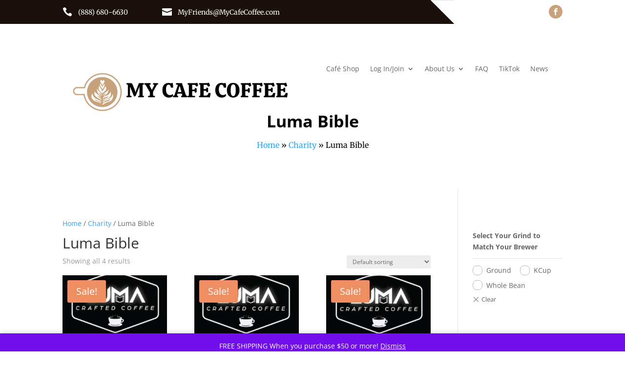

--- FILE ---
content_type: text/html; charset=utf-8
request_url: https://www.google.com/recaptcha/api2/aframe
body_size: 268
content:
<!DOCTYPE HTML><html><head><meta http-equiv="content-type" content="text/html; charset=UTF-8"></head><body><script nonce="AtSCUyjJ7ZFHLcuuTkp1Vw">/** Anti-fraud and anti-abuse applications only. See google.com/recaptcha */ try{var clients={'sodar':'https://pagead2.googlesyndication.com/pagead/sodar?'};window.addEventListener("message",function(a){try{if(a.source===window.parent){var b=JSON.parse(a.data);var c=clients[b['id']];if(c){var d=document.createElement('img');d.src=c+b['params']+'&rc='+(localStorage.getItem("rc::a")?sessionStorage.getItem("rc::b"):"");window.document.body.appendChild(d);sessionStorage.setItem("rc::e",parseInt(sessionStorage.getItem("rc::e")||0)+1);localStorage.setItem("rc::h",'1769007287440');}}}catch(b){}});window.parent.postMessage("_grecaptcha_ready", "*");}catch(b){}</script></body></html>